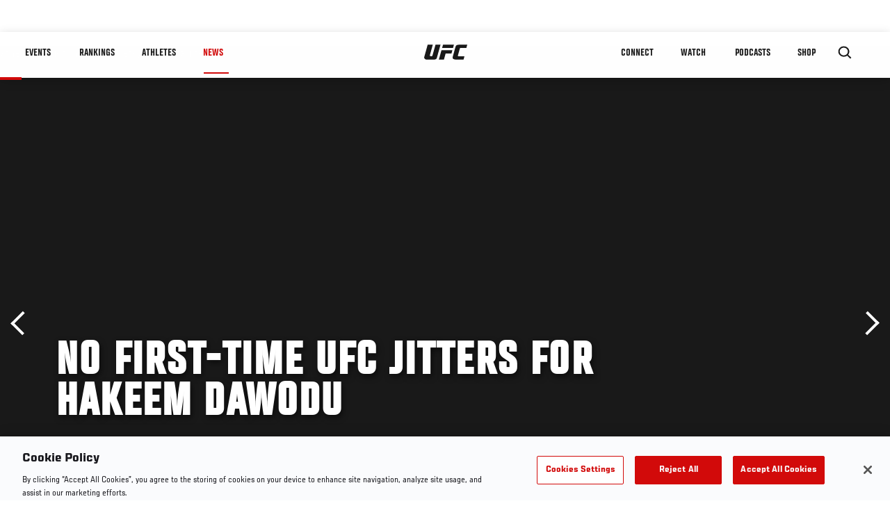

--- FILE ---
content_type: text/html; charset=utf-8
request_url: https://www.google.com/recaptcha/api2/aframe
body_size: 267
content:
<!DOCTYPE HTML><html><head><meta http-equiv="content-type" content="text/html; charset=UTF-8"></head><body><script nonce="V2Nft2PdKXzAPC2ld7juaQ">/** Anti-fraud and anti-abuse applications only. See google.com/recaptcha */ try{var clients={'sodar':'https://pagead2.googlesyndication.com/pagead/sodar?'};window.addEventListener("message",function(a){try{if(a.source===window.parent){var b=JSON.parse(a.data);var c=clients[b['id']];if(c){var d=document.createElement('img');d.src=c+b['params']+'&rc='+(localStorage.getItem("rc::a")?sessionStorage.getItem("rc::b"):"");window.document.body.appendChild(d);sessionStorage.setItem("rc::e",parseInt(sessionStorage.getItem("rc::e")||0)+1);localStorage.setItem("rc::h",'1768822035504');}}}catch(b){}});window.parent.postMessage("_grecaptcha_ready", "*");}catch(b){}</script></body></html>